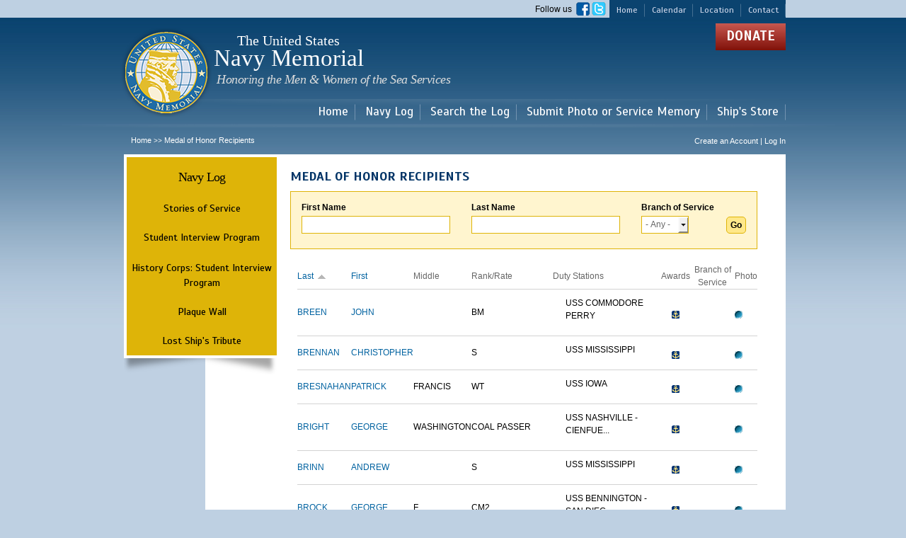

--- FILE ---
content_type: text/html; charset=utf-8
request_url: https://navylog.navymemorial.org/medal-of-honor-recipients?amp%252=&amp%253Bfield_soldier_service_branch_tid=650&amp%3B=&amp%3Bfield_soldier_service_branch_tid=All&amp%3Border=field_last_name&field_first_name_value=&field_last_name_value=&field_soldier_service_branch_tid=All&ord=&order=field_last_name&sort=asc&page=6
body_size: 8140
content:
<!DOCTYPE html PUBLIC "-//W3C//DTD HTML+RDFa 1.1//EN">
<html lang="en" dir="ltr" version="HTML+RDFa 1.1"
  xmlns:fb="http://www.facebook.com/2008/fbml"
  xmlns:content="http://purl.org/rss/1.0/modules/content/"
  xmlns:dc="http://purl.org/dc/terms/"
  xmlns:foaf="http://xmlns.com/foaf/0.1/"
  xmlns:og="http://ogp.me/ns#"
  xmlns:rdfs="http://www.w3.org/2000/01/rdf-schema#"
  xmlns:sioc="http://rdfs.org/sioc/ns#"
  xmlns:sioct="http://rdfs.org/sioc/types#"
  xmlns:skos="http://www.w3.org/2004/02/skos/core#"
  xmlns:xsd="http://www.w3.org/2001/XMLSchema#">
<head profile="http://www.w3.org/1999/xhtml/vocab">
  <meta http-equiv="Content-Type" content="text/html; charset=utf-8" />
<meta name="Generator" content="Drupal 7 (http://drupal.org)" />
<link rel="shortcut icon" href="https://navylog.navymemorial.org/sites/default/files/favicon_0.ico" type="image/vnd.microsoft.icon" />
  <title>Medal of Honor Recipients | The United States Navy Memorial</title>  
  <style type="text/css" media="all">
@import url("https://navylog.navymemorial.org/modules/system/system.base.css?t7qf1t");
@import url("https://navylog.navymemorial.org/modules/system/system.menus.css?t7qf1t");
@import url("https://navylog.navymemorial.org/modules/system/system.messages.css?t7qf1t");
@import url("https://navylog.navymemorial.org/modules/system/system.theme.css?t7qf1t");
</style>
<style type="text/css" media="all">
@import url("https://navylog.navymemorial.org/sites/all/libraries/chosen/chosen.css?t7qf1t");
@import url("https://navylog.navymemorial.org/sites/all/modules/contrib/chosen/css/chosen-drupal.css?t7qf1t");
</style>
<style type="text/css" media="all">
@import url("https://navylog.navymemorial.org/modules/field/theme/field.css?t7qf1t");
@import url("https://navylog.navymemorial.org/sites/all/modules/contrib/field_hidden/field_hidden.css?t7qf1t");
@import url("https://navylog.navymemorial.org/sites/all/modules/custom/logintoboggan/logintoboggan.css?t7qf1t");
@import url("https://navylog.navymemorial.org/modules/node/node.css?t7qf1t");
@import url("https://navylog.navymemorial.org/modules/search/search.css?t7qf1t");
@import url("https://navylog.navymemorial.org/modules/user/user.css?t7qf1t");
@import url("https://navylog.navymemorial.org/sites/all/modules/contrib/views/css/views.css?t7qf1t");
@import url("https://navylog.navymemorial.org/sites/all/modules/contrib/ckeditor/css/ckeditor.css?t7qf1t");
</style>
<style type="text/css" media="all">
@import url("https://navylog.navymemorial.org/sites/all/modules/contrib/colorbox/styles/default/colorbox_style.css?t7qf1t");
@import url("https://navylog.navymemorial.org/sites/all/modules/contrib/ctools/css/ctools.css?t7qf1t");
@import url("https://navylog.navymemorial.org/sites/all/modules/contrib/panels/css/panels.css?t7qf1t");
@import url("https://navylog.navymemorial.org/sites/all/modules/custom/navy_log_page_elements/navy_log_follow_us_block/css/navy_log_follow_us_block.css?t7qf1t");
@import url("https://navylog.navymemorial.org/sites/all/modules/custom/navy_log_page_elements/navy_log_donate_block/css/navy_log_donate_block.css?t7qf1t");
@import url("https://navylog.navymemorial.org/sites/all/modules/custom/navy_log_page_elements/navy_log_copyright_block/css/navy_log_copyright_block.css?t7qf1t");
@import url("https://navylog.navymemorial.org/sites/all/modules/custom/navy_log_page_elements/navy_log_hours_block/css/navy_log_hours_block.css?t7qf1t");
@import url("https://navylog.navymemorial.org/sites/all/libraries/superfish/css/superfish.css?t7qf1t");
@import url("https://navylog.navymemorial.org/sites/all/libraries/superfish/style/default.css?t7qf1t");
</style>
<style type="text/css" media="all">
@import url("https://navylog.navymemorial.org/sites/all/themes/contrib/omega/alpha/css/alpha-reset.css?t7qf1t");
@import url("https://navylog.navymemorial.org/sites/all/themes/contrib/omega/alpha/css/alpha-mobile.css?t7qf1t");
@import url("https://navylog.navymemorial.org/sites/all/themes/contrib/omega/alpha/css/alpha-alpha.css?t7qf1t");
@import url("https://navylog.navymemorial.org/sites/all/themes/contrib/omega/omega/css/formalize.css?t7qf1t");
@import url("https://navylog.navymemorial.org/sites/all/themes/contrib/omega/omega/css/omega-text.css?t7qf1t");
@import url("https://navylog.navymemorial.org/sites/all/themes/contrib/omega/omega/css/omega-branding.css?t7qf1t");
@import url("https://navylog.navymemorial.org/sites/all/themes/contrib/omega/omega/css/omega-menu.css?t7qf1t");
@import url("https://navylog.navymemorial.org/sites/all/themes/contrib/omega/omega/css/omega-forms.css?t7qf1t");
@import url("https://navylog.navymemorial.org/sites/all/themes/contrib/omega/omega/css/omega-visuals.css?t7qf1t");
</style>
<link type="text/css" rel="stylesheet" href="https://fonts.googleapis.com/css?family=EB+Garamond:regular|Scada:700,italic,regular&amp;subset=latin" media="all" />
<style type="text/css" media="all">
@import url("https://navylog.navymemorial.org/sites/all/themes/navymemorial/css/global.css?t7qf1t");
</style>
<style type="text/css" media="all">
@import url("https://navylog.navymemorial.org/sites/all/themes/navymemorial/css/navymemorial-alpha-default.css?t7qf1t");
@import url("https://navylog.navymemorial.org/sites/all/themes/navymemorial/css/navymemorial-alpha-default-normal.css?t7qf1t");
@import url("https://navylog.navymemorial.org/sites/all/themes/contrib/omega/alpha/css/grid/alpha_default/normal/alpha-default-normal-16.css?t7qf1t");
</style>
  <script type="text/javascript" src="https://navylog.navymemorial.org/sites/all/modules/contrib/jquery_update/replace/jquery/1.8/jquery.min.js?v=1.8.3"></script>
<script type="text/javascript" src="https://navylog.navymemorial.org/misc/jquery-extend-3.4.0.js?v=1.8.3"></script>
<script type="text/javascript" src="https://navylog.navymemorial.org/misc/jquery-html-prefilter-3.5.0-backport.js?v=1.8.3"></script>
<script type="text/javascript" src="https://navylog.navymemorial.org/misc/jquery.once.js?v=1.2"></script>
<script type="text/javascript" src="https://navylog.navymemorial.org/misc/drupal.js?t7qf1t"></script>
<script type="text/javascript" src="https://navylog.navymemorial.org/sites/all/modules/contrib/jquery_update/replace/ui/external/jquery.cookie.js?v=67fb34f6a866c40d0570"></script>
<script type="text/javascript" src="https://navylog.navymemorial.org/sites/all/modules/contrib/jquery_update/replace/misc/jquery.form.min.js?v=2.69"></script>
<script type="text/javascript" src="https://navylog.navymemorial.org/misc/form-single-submit.js?v=7.101"></script>
<script type="text/javascript" src="https://navylog.navymemorial.org/misc/ajax.js?v=7.101"></script>
<script type="text/javascript" src="https://navylog.navymemorial.org/sites/all/modules/contrib/jquery_update/js/jquery_update.js?v=0.0.1"></script>
<script type="text/javascript" src="https://navylog.navymemorial.org/sites/all/modules/contrib/entityreference/js/entityreference.js?t7qf1t"></script>
<script type="text/javascript" src="https://navylog.navymemorial.org/sites/all/libraries/colorbox/jquery.colorbox-min.js?t7qf1t"></script>
<script type="text/javascript" src="https://navylog.navymemorial.org/sites/all/modules/contrib/colorbox/js/colorbox.js?t7qf1t"></script>
<script type="text/javascript" src="https://navylog.navymemorial.org/sites/all/modules/contrib/colorbox/styles/default/colorbox_style.js?t7qf1t"></script>
<script type="text/javascript" src="https://navylog.navymemorial.org/sites/all/modules/custom/navy_log_page_elements/navy_log_follow_us_block/js/navy_log_follow_us_block.js?t7qf1t"></script>
<script type="text/javascript" src="https://navylog.navymemorial.org/sites/all/modules/custom/navy_log_page_elements/navy_log_donate_block/js/navy_log_donate_block.js?t7qf1t"></script>
<script type="text/javascript" src="https://navylog.navymemorial.org/sites/all/modules/custom/navy_log_page_elements/navy_log_copyright_block/js/navy_log_copyright_block.js?t7qf1t"></script>
<script type="text/javascript" src="https://navylog.navymemorial.org/sites/all/modules/custom/navy_log_page_elements/navy_log_hours_block/js/navy_log_hours_block.js?t7qf1t"></script>
<script type="text/javascript" src="https://navylog.navymemorial.org/sites/all/modules/contrib/views/js/base.js?t7qf1t"></script>
<script type="text/javascript" src="https://navylog.navymemorial.org/misc/progress.js?v=7.101"></script>
<script type="text/javascript" src="https://navylog.navymemorial.org/sites/all/modules/contrib/views/js/ajax_view.js?t7qf1t"></script>
<script type="text/javascript" src="https://navylog.navymemorial.org/sites/all/modules/contrib/chosen/chosen.js?v=1.1.0"></script>
<script type="text/javascript" src="https://navylog.navymemorial.org/sites/all/libraries/superfish/jquery.hoverIntent.minified.js?t7qf1t"></script>
<script type="text/javascript" src="https://navylog.navymemorial.org/sites/all/libraries/superfish/sfsmallscreen.js?t7qf1t"></script>
<script type="text/javascript" src="https://navylog.navymemorial.org/sites/all/libraries/superfish/supposition.js?t7qf1t"></script>
<script type="text/javascript" src="https://navylog.navymemorial.org/sites/all/libraries/superfish/superfish.js?t7qf1t"></script>
<script type="text/javascript" src="https://navylog.navymemorial.org/sites/all/libraries/superfish/supersubs.js?t7qf1t"></script>
<script type="text/javascript" src="https://navylog.navymemorial.org/sites/all/modules/contrib/superfish/superfish.js?t7qf1t"></script>
<script type="text/javascript" src="https://navylog.navymemorial.org/sites/all/themes/navymemorial/js/custom.js?t7qf1t"></script>
<script type="text/javascript" src="https://navylog.navymemorial.org/sites/all/themes/contrib/omega/omega/js/jquery.formalize.js?t7qf1t"></script>
<script type="text/javascript" src="https://navylog.navymemorial.org/sites/all/themes/contrib/omega/omega/js/omega-mediaqueries.js?t7qf1t"></script>
<script type="text/javascript" src="https://navylog.navymemorial.org/sites/all/libraries/chosen/chosen.jquery.min.js?v=1.1.0"></script>
<script type="text/javascript">
<!--//--><![CDATA[//><!--
jQuery.extend(Drupal.settings, {"basePath":"\/","pathPrefix":"","setHasJsCookie":0,"ajaxPageState":{"theme":"navymemorial","theme_token":"bJjc5HfKURU6ZJGElafInnaHV6xPFUid_82_eJpMeZk","jquery_version":"1.8","js":{"sites\/all\/modules\/contrib\/addthis\/addthis.js":1,"sites\/all\/modules\/contrib\/jquery_update\/replace\/jquery\/1.8\/jquery.min.js":1,"misc\/jquery-extend-3.4.0.js":1,"misc\/jquery-html-prefilter-3.5.0-backport.js":1,"misc\/jquery.once.js":1,"misc\/drupal.js":1,"sites\/all\/modules\/contrib\/jquery_update\/replace\/ui\/external\/jquery.cookie.js":1,"sites\/all\/modules\/contrib\/jquery_update\/replace\/misc\/jquery.form.min.js":1,"misc\/form-single-submit.js":1,"misc\/ajax.js":1,"sites\/all\/modules\/contrib\/jquery_update\/js\/jquery_update.js":1,"sites\/all\/modules\/contrib\/entityreference\/js\/entityreference.js":1,"sites\/all\/libraries\/colorbox\/jquery.colorbox-min.js":1,"sites\/all\/modules\/contrib\/colorbox\/js\/colorbox.js":1,"sites\/all\/modules\/contrib\/colorbox\/styles\/default\/colorbox_style.js":1,"sites\/all\/modules\/custom\/navy_log_page_elements\/navy_log_follow_us_block\/js\/navy_log_follow_us_block.js":1,"sites\/all\/modules\/custom\/navy_log_page_elements\/navy_log_donate_block\/js\/navy_log_donate_block.js":1,"sites\/all\/modules\/custom\/navy_log_page_elements\/navy_log_copyright_block\/js\/navy_log_copyright_block.js":1,"sites\/all\/modules\/custom\/navy_log_page_elements\/navy_log_hours_block\/js\/navy_log_hours_block.js":1,"sites\/all\/modules\/contrib\/views\/js\/base.js":1,"misc\/progress.js":1,"sites\/all\/modules\/contrib\/views\/js\/ajax_view.js":1,"sites\/all\/modules\/contrib\/chosen\/chosen.js":1,"sites\/all\/libraries\/superfish\/jquery.hoverIntent.minified.js":1,"sites\/all\/libraries\/superfish\/sfsmallscreen.js":1,"sites\/all\/libraries\/superfish\/supposition.js":1,"sites\/all\/libraries\/superfish\/superfish.js":1,"sites\/all\/libraries\/superfish\/supersubs.js":1,"sites\/all\/modules\/contrib\/superfish\/superfish.js":1,"sites\/all\/themes\/navymemorial\/js\/custom.js":1,"sites\/all\/themes\/contrib\/omega\/omega\/js\/jquery.formalize.js":1,"sites\/all\/themes\/contrib\/omega\/omega\/js\/omega-mediaqueries.js":1,"sites\/all\/libraries\/chosen\/chosen.jquery.min.js":1},"css":{"modules\/system\/system.base.css":1,"modules\/system\/system.menus.css":1,"modules\/system\/system.messages.css":1,"modules\/system\/system.theme.css":1,"sites\/all\/libraries\/chosen\/chosen.css":1,"sites\/all\/modules\/contrib\/chosen\/css\/chosen-drupal.css":1,"modules\/field\/theme\/field.css":1,"sites\/all\/modules\/contrib\/field_hidden\/field_hidden.css":1,"sites\/all\/modules\/custom\/logintoboggan\/logintoboggan.css":1,"modules\/node\/node.css":1,"modules\/search\/search.css":1,"modules\/user\/user.css":1,"sites\/all\/modules\/contrib\/views\/css\/views.css":1,"sites\/all\/modules\/contrib\/ckeditor\/css\/ckeditor.css":1,"sites\/all\/modules\/contrib\/colorbox\/styles\/default\/colorbox_style.css":1,"sites\/all\/modules\/contrib\/ctools\/css\/ctools.css":1,"sites\/all\/modules\/contrib\/panels\/css\/panels.css":1,"sites\/all\/modules\/custom\/navy_log_page_elements\/navy_log_follow_us_block\/css\/navy_log_follow_us_block.css":1,"sites\/all\/modules\/custom\/navy_log_page_elements\/navy_log_donate_block\/css\/navy_log_donate_block.css":1,"sites\/all\/modules\/custom\/navy_log_page_elements\/navy_log_copyright_block\/css\/navy_log_copyright_block.css":1,"sites\/all\/modules\/custom\/navy_log_page_elements\/navy_log_hours_block\/css\/navy_log_hours_block.css":1,"sites\/all\/libraries\/superfish\/css\/superfish.css":1,"sites\/all\/libraries\/superfish\/style\/default.css":1,"sites\/all\/themes\/contrib\/omega\/alpha\/css\/alpha-reset.css":1,"sites\/all\/themes\/contrib\/omega\/alpha\/css\/alpha-mobile.css":1,"sites\/all\/themes\/contrib\/omega\/alpha\/css\/alpha-alpha.css":1,"sites\/all\/themes\/contrib\/omega\/omega\/css\/formalize.css":1,"sites\/all\/themes\/contrib\/omega\/omega\/css\/omega-text.css":1,"sites\/all\/themes\/contrib\/omega\/omega\/css\/omega-branding.css":1,"sites\/all\/themes\/contrib\/omega\/omega\/css\/omega-menu.css":1,"sites\/all\/themes\/contrib\/omega\/omega\/css\/omega-forms.css":1,"sites\/all\/themes\/contrib\/omega\/omega\/css\/omega-visuals.css":1,"https:\/\/fonts.googleapis.com\/css?family=EB+Garamond:regular|Scada:700,italic,regular\u0026subset=latin":1,"sites\/all\/themes\/navymemorial\/css\/global.css":1,"normal::sites\/all\/themes\/navymemorial\/css\/navymemorial-alpha-default.css":1,"normal::sites\/all\/themes\/navymemorial\/css\/navymemorial-alpha-default-normal.css":1,"sites\/all\/themes\/contrib\/omega\/alpha\/css\/grid\/alpha_default\/normal\/alpha-default-normal-16.css":1}},"colorbox":{"opacity":"0.85","current":"{current} of {total}","previous":"\u00ab Prev","next":"Next \u00bb","close":"Close","maxWidth":"98%","maxHeight":"98%","fixed":true,"mobiledetect":true,"mobiledevicewidth":"480px"},"jcarousel":{"ajaxPath":"\/jcarousel\/ajax\/views"},"chosen":{"selector":"select#edit-field-rank-und","minimum_single":20,"minimum_multiple":20,"minimum_width":125,"options":{"disable_search":false,"disable_search_threshold":0,"search_contains":false,"placeholder_text_multiple":"Choose some options","placeholder_text_single":"Choose an option","no_results_text":"No results match","inherit_select_classes":true}},"urlIsAjaxTrusted":{"\/medal-of-honor-recipients":true,"\/views\/ajax":true},"views":{"ajax_path":"\/views\/ajax","ajaxViews":{"views_dom_id:e6aaa5a1749c6d7ee78473a2ad632f6b":{"view_name":"medal_of_honor","view_display_id":"page","view_args":"","view_path":"medal-of-honor-recipients","view_base_path":"medal-of-honor-recipients","view_dom_id":"e6aaa5a1749c6d7ee78473a2ad632f6b","pager_element":0}}},"better_exposed_filters":{"views":{"medal_of_honor":{"displays":{"page":{"filters":{"field_first_name_value":{"required":false},"field_last_name_value":{"required":false},"field_soldier_service_branch_tid":{"required":false}}}}}}},"superfish":{"1":{"id":"1","sf":{"animation":{"opacity":"show","height":"show"},"speed":"\u0027fast\u0027","autoArrows":true,"dropShadows":true,"disableHI":false},"plugins":{"smallscreen":{"mode":"window_width","addSelected":false,"menuClasses":false,"hyperlinkClasses":false,"title":"Main menu"},"supposition":true,"bgiframe":false,"supersubs":{"minWidth":"12","maxWidth":"27","extraWidth":1}}}},"omega":{"layouts":{"primary":"normal","order":["narrow","normal","wide"],"queries":{"narrow":"all and (min-width: 740px) and (min-device-width: 740px), (max-device-width: 800px) and (min-width: 740px) and (orientation:landscape)","normal":"all and (min-width: 980px) and (min-device-width: 980px), all and (max-device-width: 1024px) and (min-width: 1024px) and (orientation:landscape)","wide":"all and (min-width: 1220px)"}}}});
//--><!]]>
</script>
  <!--[if lt IE 9]><script src="http://html5shiv.googlecode.com/svn/trunk/html5.js"></script><![endif]-->
</head>
<body class="html not-front not-logged-in page-medal-of-honor-recipients context-medal-of-honor-recipients one-sidebar sidebar-first">
  <div id="skip-link">
    <a href="#main-content" class="element-invisible element-focusable">Skip to main content</a>
  </div>
    <div class="page clearfix" id="page">
      <header id="section-header" class="section section-header">
  <div id="zone-user-wrapper" class="zone-wrapper zone-user-wrapper clearfix">  
  <div id="zone-user" class="zone zone-user clearfix container-16">
    <div class="grid-16 region region-user-first" id="region-user-first">
  <div class="region-inner region-user-first-inner">
    <section class="block block-menu block-menu-header-menu block-menu-menu-header-menu odd" id="block-menu-menu-header-menu">
  <div class="block-inner clearfix">
              <h2 class="block-title">menu-header-menu</h2>
            
    <div class="content clearfix">
      <ul class="menu"><li class="first leaf external-link"><a href="https://www.navymemorial.org/" title="" target="_blank">Home</a></li>
<li class="leaf external-link"><a href="https://www.navymemorial.org/new-events/" title="" target="_blank">Calendar</a></li>
<li class="leaf external-link"><a href="https://www.navymemorial.org/contact/" title="" target="_blank">Location</a></li>
<li class="last leaf external-link"><a href="https://www.navymemorial.org/contact/" title="" target="_blank">Contact</a></li>
</ul>    </div>
  </div>
</section><section class="block block-navy-log-follow-us-block block-navy-log-follow-us-block block-navy-log-follow-us-block-navy-log-follow-us-block even" id="block-navy-log-follow-us-block-navy-log-follow-us-block">
  <div class="block-inner clearfix">
              <h2 class="block-title">Follow Us</h2>
            
    <div class="content clearfix">
      <div class="chapter-profile-container">
<div>Follow us &nbsp;<a href="https://www.facebook.com/pages/US-Navy-Memorial/280730521942390" target="new"><img height="19" width="19" src="/sites/all/themes/navymemorial/images/facebook-logo.png" /></a>&nbsp;<a href="https://twitter.com/NavyMemorial" target="new"><img height="19" width="20" src="/sites/all/themes/navymemorial/images/twitter-logo.png" /></a></div>
</div>
    </div>
  </div>
</section>  </div>
</div>  </div>
</div><div id="zone-branding-wrapper" class="zone-wrapper zone-branding-wrapper clearfix">  
  <div id="zone-branding" class="zone zone-branding clearfix container-16">
    <div class="grid-12 region region-branding" id="region-branding">
  <div class="region-inner region-branding-inner">
        <div class="branding-data clearfix">
            <div class="logo-img">
          <a href="http://www.navymemorial.org" rel="home" title="The United States Navy Memorial" class="active">
              <img src="/sites/all/themes/navymemorial/logo.png" alt="The United States Navy Memorial" id="logo" />
          </a>
      </div>
                        <hgroup class="site-name-slogan">        
                                <h2 class="site-name"><a href="/" title="Home">The United States Navy Memorial</a></h2>
                                        <h6 class="site-slogan">Navy Memorial <span class="last-line">Honoring the Men &amp; Women of the Sea Services</span></h6>
              </hgroup>
          </div>
          </div>
</div><div class="grid-8 region region-user-second" id="region-user-second">
  <div class="region-inner region-user-second-inner">
    <section class="block block-navy-log-donate-block block-navy-log-donate-block block-navy-log-donate-block-navy-log-donate-block odd" id="block-navy-log-donate-block-navy-log-donate-block">
  <div class="block-inner clearfix">
              <h2 class="block-title">Donate</h2>
            
    <div class="content clearfix">
      <p><a href="https://www.navymemorial.org/general-donation">Donate</a></p>    </div>
  </div>
</section>  </div>
</div>  </div>
</div><div id="zone-menu-wrapper" class="zone-wrapper zone-menu-wrapper clearfix">  
  <div id="zone-menu" class="zone zone-menu clearfix container-16">
    <div class="grid-16 region region-menu" id="region-menu">
  <div class="region-inner region-menu-inner">
        <section class="block block-superfish block-1 block-superfish-1 odd" id="block-superfish-1">
  <div class="block-inner clearfix">
              <h2 class="block-title">Main menu</h2>
            
    <div class="content clearfix">
      <ul id="superfish-1" class="menu sf-menu sf-main-menu sf-horizontal sf-style-default sf-total-items-5 sf-parent-items-3 sf-single-items-2"><li id="menu-11301-1" class="first odd sf-item-1 sf-depth-1 sf-total-children-4 sf-parent-children-0 sf-single-children-4 menuparent"><a href="https://www.navymemorial.org/" title="" class="sf-depth-1 menuparent">Home</a><ul><li id="menu-11321-1" class="first odd sf-item-1 sf-depth-2 sf-no-children"><a href="https://www.navymemorial.org/visitors-center/" title="" class="sf-depth-2">Visitor Center</a></li><li id="menu-11326-1" class="middle even sf-item-2 sf-depth-2 sf-no-children"><a href="https://www.navymemorial.org/new-events/" title="" class="sf-depth-2">Events</a></li><li id="menu-11331-1" class="middle odd sf-item-3 sf-depth-2 sf-no-children"><a href="https://www.navymemorial.org/the-american-sailor-exhibit/" title="" class="sf-depth-2">Exhibits</a></li><li id="menu-11336-1" class="last even sf-item-4 sf-depth-2 sf-no-children"><a href="https://www.navymemorial.org/zumwalt-exhibit/" title="" class="sf-depth-2">Programs</a></li></ul></li><li id="menu-3911-1" class="middle even sf-item-2 sf-depth-1 sf-total-children-4 sf-parent-children-1 sf-single-children-3 menuparent"><a href="https://www.navymemorial.org/navy-log" title="" class="sf-depth-1 menuparent">Navy Log</a><ul><li id="menu-4046-1" class="first odd sf-item-1 sf-depth-2 sf-no-children"><a href="/stories-of-service" title="" class="sf-depth-2">Stories of Service</a></li><li id="menu-4066-1" class="middle even sf-item-2 sf-depth-2 sf-total-children-1 sf-parent-children-0 sf-single-children-1 menuparent"><a href="/student-interview-program" title="" class="sf-depth-2 menuparent">Student Interview Program</a><ul><li id="menu-6536-1" class="firstandlast odd sf-item-1 sf-depth-3 sf-no-children"><a href="/content/history-corps-student-interview-program" class="sf-depth-3">History Corps: Student Interview Program</a></li></ul></li><li id="menu-4041-1" class="middle odd sf-item-3 sf-depth-2 sf-no-children"><a href="/plaque-wall" title="" class="sf-depth-2">Plaque Wall</a></li><li id="menu-4051-1" class="last even sf-item-4 sf-depth-2 sf-no-children"><a href="/ship-tribute" title="" class="sf-depth-2">Lost Ship&#039;s Tribute</a></li></ul></li><li id="menu-4011-1" class="active-trail middle odd sf-item-3 sf-depth-1 sf-total-children-1 sf-parent-children-0 sf-single-children-1 menuparent"><a href="/search-navy-log" title="" class="sf-depth-1 menuparent">Search the Log</a><ul><li id="menu-4036-1" class="active-trail firstandlast odd sf-item-1 sf-depth-2 sf-no-children"><a href="/medal-of-honor-recipients" title="" class="sf-depth-2 active">Medal of Honor Recipients</a></li></ul></li><li id="menu-6571-1" class="middle even sf-item-4 sf-depth-1 sf-no-children"><a href="/content/mail-photo" title="" class="sf-depth-1">Submit Photo or Service Memory</a></li><li id="menu-11306-1" class="last odd sf-item-5 sf-depth-1 sf-no-children"><a href="https://shipsstore.navymemorial.org/" title="" class="sf-depth-1">Ship&#039;s Store</a></li></ul>    </div>
  </div>
</section>  </div>
</div>
  </div>
</div><div id="zone-preface-wrapper" class="zone-wrapper zone-preface-wrapper clearfix">  
  <div id="zone-preface" class="zone zone-preface clearfix container-16">
    <div class="grid-11 region region-preface-first" id="region-preface-first">
  <div class="region-inner region-preface-first-inner">
    <div class="block block-easy-breadcrumb block-easy-breadcrumb block-easy-breadcrumb-easy-breadcrumb odd block-without-title" id="block-easy-breadcrumb-easy-breadcrumb">
  <div class="block-inner clearfix">
                
    <div class="content clearfix">
      <div class="easy-breadcrumb"><a href="/" class="easy-breadcrumb_segment easy-breadcrumb_segment-front">Home</a><span class="easy-breadcrumb_segment-separator"> &gt;&gt; </span><span class="easy-breadcrumb_segment easy-breadcrumb_segment-title">Medal of Honor Recipients</span></div>    </div>
  </div>
</div>  </div>
</div><div class="grid-5 region region-preface-second" id="region-preface-second">
  <div class="region-inner region-preface-second-inner">
    <div class="block block-addthis block-addthis-block block-addthis-addthis-block odd block-without-title" id="block-addthis-addthis-block">
  <div class="block-inner clearfix">
                
    <div class="content clearfix">
          </div>
  </div>
</div><div class="block block-menu-block block-1 block-menu-block-1 even block-without-title" id="block-menu-block-1">
  <div class="block-inner clearfix">
                
    <div class="content clearfix">
      <div class="menu-block-wrapper menu-block-1 menu-name-user-menu parent-mlid-0 menu-level-1">
  <ul class="menu"><li class="first last leaf menu-mlid-14"><a href="/user/login" title="">Create an Account   |   Log In</a></li>
</ul></div>
    </div>
  </div>
</div>  </div>
</div>  </div>
</div></header>    
      <section id="section-content" class="section section-content">
  <div id="zone-content-wrapper" class="zone-wrapper zone-content-wrapper clearfix">  
  <div id="zone-content" class="zone zone-content clearfix container-16">       
        <aside class="grid-4 region region-sidebar-first" id="region-sidebar-first">
  <div class="region-inner region-sidebar-first-inner">
    <section class="block block-menu-block block-navy-log-sidebar-navylogmenu block-menu-block-navy-log-sidebar-navylogmenu odd" id="block-menu-block-navy-log-sidebar-navylogmenu">
  <div class="block-inner clearfix">
              <h2 class="block-title"><a href="https://www.navymemorial.org/navy-log" title="">Navy Log</a></h2>
            
    <div class="content clearfix">
      <div class="menu-block-wrapper menu-block-navy_log_sidebar_navylogmenu menu-name-main-menu parent-mlid-3911 menu-level-1">
  <ul class="menu"><li class="first leaf menu-mlid-4046"><a href="/stories-of-service" title="">Stories of Service</a></li>
<li class="expanded menu-mlid-4066"><a href="/student-interview-program" title="" class="sf-depth-2 menuparent">Student Interview Program</a><ul class="menu"><li class="first last leaf menu-mlid-6536"><a href="/content/history-corps-student-interview-program" class="sf-depth-3">History Corps: Student Interview Program</a></li>
</ul></li>
<li class="leaf menu-mlid-4041"><a href="/plaque-wall" title="">Plaque Wall</a></li>
<li class="last leaf menu-mlid-4051"><a href="/ship-tribute" title="">Lost Ship&#039;s Tribute</a></li>
</ul></div>
    </div>
  </div>
</section>  </div>
</aside><div class="grid-12 region region-content" id="region-content">
  <div class="region-inner region-content-inner">
    <a id="main-content"></a>
                <h1 class="title" id="page-title">Medal of Honor Recipients</h1>
                        <div class="block block-system block-main block-system-main odd block-without-title" id="block-system-main">
  <div class="block-inner clearfix">
                
    <div class="content clearfix">
      <div class="view view-medal-of-honor view-id-medal_of_honor view-display-id-page view-dom-id-e6aaa5a1749c6d7ee78473a2ad632f6b">
        
      <div class="view-filters">
      <form action="/medal-of-honor-recipients" method="get" id="views-exposed-form-medal-of-honor-page" accept-charset="UTF-8"><div><div class="views-exposed-form">
  <div class="views-exposed-widgets clearfix">
          <div id="edit-field-first-name-value-wrapper" class="views-exposed-widget views-widget-filter-field_first_name_value">
                  <label for="edit-field-first-name-value">
            First Name          </label>
                        <div class="views-widget">
          <div class="form-item form-type-textfield form-item-field-first-name-value">
 <input type="text" id="edit-field-first-name-value" name="field_first_name_value" value="" size="30" maxlength="128" class="form-text" />
</div>
        </div>
              </div>
          <div id="edit-field-last-name-value-wrapper" class="views-exposed-widget views-widget-filter-field_last_name_value">
                  <label for="edit-field-last-name-value">
            Last Name          </label>
                        <div class="views-widget">
          <div class="form-item form-type-textfield form-item-field-last-name-value">
 <input type="text" id="edit-field-last-name-value" name="field_last_name_value" value="" size="30" maxlength="128" class="form-text" />
</div>
        </div>
              </div>
          <div id="edit-field-soldier-service-branch-tid-wrapper" class="views-exposed-widget views-widget-filter-field_soldier_service_branch_tid">
                  <label for="edit-field-soldier-service-branch-tid">
            Branch of Service          </label>
                        <div class="views-widget">
          <div class="form-item form-type-select form-item-field-soldier-service-branch-tid">
 <select id="edit-field-soldier-service-branch-tid" name="field_soldier_service_branch_tid" class="form-select"><option value="All" selected="selected">- Any -</option><option value="1">ANG</option><option value="2">ARNG</option><option value="3">AUS</option><option value="124196">CSN</option><option value="5">NOAA</option><option value="6">USA</option><option value="7">USAAC</option><option value="8">USAAF</option><option value="18126">USAF</option><option value="9">USAFR</option><option value="10">USANG</option><option value="11">USAR</option><option value="12">USCG</option><option value="13">USCGR</option><option value="14">USMC</option><option value="15">USMCR</option><option value="16">USMM</option><option value="18">USN</option><option value="19">USNR</option><option value="20">USPHS</option></select>
</div>
        </div>
              </div>
                    <div class="views-exposed-widget views-submit-button">
      <input type="submit" id="edit-submit-medal-of-honor" value="Go" class="form-submit" />    </div>
      </div>
</div>
</div></form>    </div>
  
  
      <div class="view-content">
      <table  class="views-table cols-8" class="views-table cols-8">
         <thead>
      <tr>
                  <th  class="views-field views-field-field-last-name active views-align-left" scope="col">
            <a href="/medal-of-honor-recipients?amp%253Border=778&amp;field_soldier_service_branch_tid=All&amp;page=6&amp;order=field_last_name&amp;sort=desc" title="sort by Last" class="active">Last<img typeof="foaf:Image" src="https://navylog.navymemorial.org/misc/arrow-desc.png" width="13" height="13" alt="sort descending" title="sort descending" /></a>          </th>
                  <th  class="views-field views-field-field-first-name views-align-left" scope="col">
            <a href="/medal-of-honor-recipients?amp%253Border=778&amp;field_soldier_service_branch_tid=All&amp;page=6&amp;order=field_first_name&amp;sort=asc" title="sort by First" class="active">First</a>          </th>
                  <th  class="views-field views-field-field-middle-name-1 views-align-left" scope="col">
            Middle          </th>
                  <th  class="views-field views-field-field-rank views-align-left" scope="col">
            Rank/Rate          </th>
                  <th  class=" views-align-left" scope="col">
            Duty Stations          </th>
                  <th  class="views-field views-field-field-service-awards-optional views-align-center" scope="col">
            Awards          </th>
                  <th  class="views-field views-field-field-service-memory views-align-center" scope="col">
            Branch of Service          </th>
                  <th  class=" views-align-center" scope="col">
            Photo          </th>
              </tr>
    </thead>
    <tbody>
          <tr >
                  <td  class="views-field views-field-field-last-name active views-align-left">
            <a href="/breen-john-4">BREEN</a>          </td>
                  <td  class="views-field views-field-field-first-name views-align-left">
            <a href="/breen-john-4">JOHN</a>          </td>
                  <td  class="views-field views-field-field-middle-name-1 views-align-left">
                      </td>
                  <td  class="views-field views-field-field-rank views-align-left">
            BM          </td>
                  <td >
            <div class="item-list"><ul><li class="first last">USS COMMODORE PERRY</li></ul></div>          </td>
                  <td  class="views-field views-field-field-service-awards-optional views-align-center">
            <img src="/sites/default/files/default_images/anchor_icon.gif"  alt="This log has service awards" title="This log has a service awards" />          </td>
                  <td  class="views-field views-field-field-service-memory views-align-center">
                      </td>
                  <td >
            <img src="/sites/default/files/default_images/picture_icon.gif" alt="This log has a picture" title="This log has a picture" />          </td>
              </tr>
          <tr >
                  <td  class="views-field views-field-field-last-name active views-align-left">
            <a href="/brennan-christopher-1">BRENNAN</a>          </td>
                  <td  class="views-field views-field-field-first-name views-align-left">
            <a href="/brennan-christopher-1">CHRISTOPHER</a>          </td>
                  <td  class="views-field views-field-field-middle-name-1 views-align-left">
                      </td>
                  <td  class="views-field views-field-field-rank views-align-left">
            S          </td>
                  <td >
            <div class="item-list"><ul><li class="first last">USS MISSISSIPPI</li></ul></div>          </td>
                  <td  class="views-field views-field-field-service-awards-optional views-align-center">
            <img src="/sites/default/files/default_images/anchor_icon.gif"  alt="This log has service awards" title="This log has a service awards" />          </td>
                  <td  class="views-field views-field-field-service-memory views-align-center">
                      </td>
                  <td >
            <img src="/sites/default/files/default_images/picture_icon.gif" alt="This log has a picture" title="This log has a picture" />          </td>
              </tr>
          <tr >
                  <td  class="views-field views-field-field-last-name active views-align-left">
            <a href="/bresnahan-patrick">BRESNAHAN</a>          </td>
                  <td  class="views-field views-field-field-first-name views-align-left">
            <a href="/bresnahan-patrick">PATRICK</a>          </td>
                  <td  class="views-field views-field-field-middle-name-1 views-align-left">
            FRANCIS          </td>
                  <td  class="views-field views-field-field-rank views-align-left">
            WT          </td>
                  <td >
            <div class="item-list"><ul><li class="first last">USS IOWA</li></ul></div>          </td>
                  <td  class="views-field views-field-field-service-awards-optional views-align-center">
            <img src="/sites/default/files/default_images/anchor_icon.gif"  alt="This log has service awards" title="This log has a service awards" />          </td>
                  <td  class="views-field views-field-field-service-memory views-align-center">
                      </td>
                  <td >
            <img src="/sites/default/files/default_images/picture_icon.gif" alt="This log has a picture" title="This log has a picture" />          </td>
              </tr>
          <tr >
                  <td  class="views-field views-field-field-last-name active views-align-left">
            <a href="/bright-george-0">BRIGHT</a>          </td>
                  <td  class="views-field views-field-field-first-name views-align-left">
            <a href="/bright-george-0">GEORGE</a>          </td>
                  <td  class="views-field views-field-field-middle-name-1 views-align-left">
            WASHINGTON          </td>
                  <td  class="views-field views-field-field-rank views-align-left">
            COAL PASSER          </td>
                  <td >
            <div class="item-list"><ul><li class="first last">USS NASHVILLE  -  CIENFUE...</li></ul></div>          </td>
                  <td  class="views-field views-field-field-service-awards-optional views-align-center">
            <img src="/sites/default/files/default_images/anchor_icon.gif"  alt="This log has service awards" title="This log has a service awards" />          </td>
                  <td  class="views-field views-field-field-service-memory views-align-center">
                      </td>
                  <td >
            <img src="/sites/default/files/default_images/picture_icon.gif" alt="This log has a picture" title="This log has a picture" />          </td>
              </tr>
          <tr >
                  <td  class="views-field views-field-field-last-name active views-align-left">
            <a href="/brinn-andrew">BRINN</a>          </td>
                  <td  class="views-field views-field-field-first-name views-align-left">
            <a href="/brinn-andrew">ANDREW</a>          </td>
                  <td  class="views-field views-field-field-middle-name-1 views-align-left">
                      </td>
                  <td  class="views-field views-field-field-rank views-align-left">
            S          </td>
                  <td >
            <div class="item-list"><ul><li class="first last">USS MISSISSIPPI</li></ul></div>          </td>
                  <td  class="views-field views-field-field-service-awards-optional views-align-center">
            <img src="/sites/default/files/default_images/anchor_icon.gif"  alt="This log has service awards" title="This log has a service awards" />          </td>
                  <td  class="views-field views-field-field-service-memory views-align-center">
                      </td>
                  <td >
            <img src="/sites/default/files/default_images/picture_icon.gif" alt="This log has a picture" title="This log has a picture" />          </td>
              </tr>
          <tr >
                  <td  class="views-field views-field-field-last-name active views-align-left">
            <a href="/brock-george">BROCK</a>          </td>
                  <td  class="views-field views-field-field-first-name views-align-left">
            <a href="/brock-george">GEORGE</a>          </td>
                  <td  class="views-field views-field-field-middle-name-1 views-align-left">
            F.          </td>
                  <td  class="views-field views-field-field-rank views-align-left">
            CM2          </td>
                  <td >
            <div class="item-list"><ul><li class="first last">USS BENNINGTON - SAN DIEG...</li></ul></div>          </td>
                  <td  class="views-field views-field-field-service-awards-optional views-align-center">
            <img src="/sites/default/files/default_images/anchor_icon.gif"  alt="This log has service awards" title="This log has a service awards" />          </td>
                  <td  class="views-field views-field-field-service-memory views-align-center">
                      </td>
                  <td >
            <img src="/sites/default/files/default_images/picture_icon.gif" alt="This log has a picture" title="This log has a picture" />          </td>
              </tr>
          <tr >
                  <td  class="views-field views-field-field-last-name active views-align-left">
            <a href="/brown-wilson-1">BROWN</a>          </td>
                  <td  class="views-field views-field-field-first-name views-align-left">
            <a href="/brown-wilson-1">WILSON</a>          </td>
                  <td  class="views-field views-field-field-middle-name-1 views-align-left">
                      </td>
                  <td  class="views-field views-field-field-rank views-align-left">
            LDS          </td>
                  <td >
            <div class="item-list"><ul><li class="first last">USS HARTFORD</li></ul></div>          </td>
                  <td  class="views-field views-field-field-service-awards-optional views-align-center">
            <img src="/sites/default/files/default_images/anchor_icon.gif"  alt="This log has service awards" title="This log has a service awards" />          </td>
                  <td  class="views-field views-field-field-service-memory views-align-center">
                      </td>
                  <td >
            <img src="/sites/default/files/default_images/picture_icon.gif" alt="This log has a picture" title="This log has a picture" />          </td>
              </tr>
          <tr >
                  <td  class="views-field views-field-field-last-name active views-align-left">
            <a href="/brown-charles-49">BROWN</a>          </td>
                  <td  class="views-field views-field-field-first-name views-align-left">
            <a href="/brown-charles-49">CHARLES</a>          </td>
                  <td  class="views-field views-field-field-middle-name-1 views-align-left">
                      </td>
                  <td  class="views-field views-field-field-rank views-align-left">
            CPL          </td>
                  <td >
            <div class="item-list"><ul><li class="first last">USS COLORADO  -  KOREAN F...</li></ul></div>          </td>
                  <td  class="views-field views-field-field-service-awards-optional views-align-center">
            <img src="/sites/default/files/default_images/anchor_icon.gif"  alt="This log has service awards" title="This log has a service awards" />          </td>
                  <td  class="views-field views-field-field-service-memory views-align-center">
                      </td>
                  <td >
            <img src="/sites/default/files/default_images/picture_icon.gif" alt="This log has a picture" title="This log has a picture" />          </td>
              </tr>
          <tr >
                  <td  class="views-field views-field-field-last-name active views-align-left">
            <a href="/brown-james-107">BROWN</a>          </td>
                  <td  class="views-field views-field-field-first-name views-align-left">
            <a href="/brown-james-107">JAMES</a>          </td>
                  <td  class="views-field views-field-field-middle-name-1 views-align-left">
                      </td>
                  <td  class="views-field views-field-field-rank views-align-left">
            QM          </td>
                  <td >
            <div class="item-list"><ul><li class="first last">USS ALBATROSS</li></ul></div>          </td>
                  <td  class="views-field views-field-field-service-awards-optional views-align-center">
            <img src="/sites/default/files/default_images/anchor_icon.gif"  alt="This log has service awards" title="This log has a service awards" />          </td>
                  <td  class="views-field views-field-field-service-memory views-align-center">
                      </td>
                  <td >
            <img src="/sites/default/files/default_images/picture_icon.gif" alt="This log has a picture" title="This log has a picture" />          </td>
              </tr>
          <tr >
                  <td  class="views-field views-field-field-last-name active views-align-left">
            <a href="/brown-john-73">BROWN</a>          </td>
                  <td  class="views-field views-field-field-first-name views-align-left">
            <a href="/brown-john-73">JOHN</a>          </td>
                  <td  class="views-field views-field-field-middle-name-1 views-align-left">
                      </td>
                  <td  class="views-field views-field-field-rank views-align-left">
            CAPT/FORECASTLE          </td>
                  <td >
            <div class="item-list"><ul><li class="first last">USS BROOKLYN</li></ul></div>          </td>
                  <td  class="views-field views-field-field-service-awards-optional views-align-center">
            <img src="/sites/default/files/default_images/anchor_icon.gif"  alt="This log has service awards" title="This log has a service awards" />          </td>
                  <td  class="views-field views-field-field-service-memory views-align-center">
                      </td>
                  <td >
            <img src="/sites/default/files/default_images/picture_icon.gif" alt="This log has a picture" title="This log has a picture" />          </td>
              </tr>
          <tr >
                  <td  class="views-field views-field-field-last-name active views-align-left">
            <a href="/brown-robert-97">BROWN</a>          </td>
                  <td  class="views-field views-field-field-first-name views-align-left">
            <a href="/brown-robert-97">ROBERT</a>          </td>
                  <td  class="views-field views-field-field-middle-name-1 views-align-left">
                      </td>
                  <td  class="views-field views-field-field-rank views-align-left">
            CAPT OF THE TOP          </td>
                  <td >
            <div class="item-list"><ul><li class="first last">USS RICHMOND</li></ul></div>          </td>
                  <td  class="views-field views-field-field-service-awards-optional views-align-center">
            <img src="/sites/default/files/default_images/anchor_icon.gif"  alt="This log has service awards" title="This log has a service awards" />          </td>
                  <td  class="views-field views-field-field-service-memory views-align-center">
                      </td>
                  <td >
            <img src="/sites/default/files/default_images/picture_icon.gif" alt="This log has a picture" title="This log has a picture" />          </td>
              </tr>
          <tr >
                  <td  class="views-field views-field-field-last-name active views-align-left">
            <a href="/brown-william-90">BROWN</a>          </td>
                  <td  class="views-field views-field-field-first-name views-align-left">
            <a href="/brown-william-90">WILLIAM</a>          </td>
                  <td  class="views-field views-field-field-middle-name-1 views-align-left">
            H.          </td>
                  <td  class="views-field views-field-field-rank views-align-left">
            LDS          </td>
                  <td >
            <div class="item-list"><ul><li class="first">USS BROOKLYN (1858)</li><li class="last">USS POTOMAC (1822)</li></ul></div>          </td>
                  <td  class="views-field views-field-field-service-awards-optional views-align-center">
            <img src="/sites/default/files/default_images/anchor_icon.gif"  alt="This log has service awards" title="This log has a service awards" />          </td>
                  <td  class="views-field views-field-field-service-memory views-align-center">
                      </td>
                  <td >
            <img src="/sites/default/files/default_images/picture_icon.gif" alt="This log has a picture" title="This log has a picture" />          </td>
              </tr>
          <tr >
                  <td  class="views-field views-field-field-last-name active views-align-left">
            <a href="/brown-john-72">BROWN</a>          </td>
                  <td  class="views-field views-field-field-first-name views-align-left">
            <a href="/brown-john-72">JOHN</a>          </td>
                  <td  class="views-field views-field-field-middle-name-1 views-align-left">
                      </td>
                  <td  class="views-field views-field-field-rank views-align-left">
            CAPT / AFTGUARD          </td>
                  <td >
            <div class="item-list"><ul><li class="first last">USS WINOOSKI</li></ul></div>          </td>
                  <td  class="views-field views-field-field-service-awards-optional views-align-center">
            <img src="/sites/default/files/default_images/anchor_icon.gif"  alt="This log has service awards" title="This log has a service awards" />          </td>
                  <td  class="views-field views-field-field-service-memory views-align-center">
                      </td>
                  <td >
            <img src="/sites/default/files/default_images/picture_icon.gif" alt="This log has a picture" title="This log has a picture" />          </td>
              </tr>
          <tr >
                  <td  class="views-field views-field-field-last-name active views-align-left">
            <a href="/brownell-william-1">BROWNELL</a>          </td>
                  <td  class="views-field views-field-field-first-name views-align-left">
            <a href="/brownell-william-1">WILLIAM</a>          </td>
                  <td  class="views-field views-field-field-middle-name-1 views-align-left">
            P.          </td>
                  <td  class="views-field views-field-field-rank views-align-left">
            COX          </td>
                  <td >
            <div class="item-list"><ul><li class="first last">USS BENTON</li></ul></div>          </td>
                  <td  class="views-field views-field-field-service-awards-optional views-align-center">
            <img src="/sites/default/files/default_images/anchor_icon.gif"  alt="This log has service awards" title="This log has a service awards" />          </td>
                  <td  class="views-field views-field-field-service-memory views-align-center">
                      </td>
                  <td >
            <img src="/sites/default/files/default_images/picture_icon.gif" alt="This log has a picture" title="This log has a picture" />          </td>
              </tr>
          <tr >
                  <td  class="views-field views-field-field-last-name active views-align-left">
            <a href="/bruce-daniel-1">BRUCE</a>          </td>
                  <td  class="views-field views-field-field-first-name views-align-left">
            <a href="/bruce-daniel-1">DANIEL</a>          </td>
                  <td  class="views-field views-field-field-middle-name-1 views-align-left">
            DEAN          </td>
                  <td  class="views-field views-field-field-rank views-align-left">
            PFC          </td>
                  <td >
            <div class="item-list"><ul><li class="first">HEADQUARTERS AND SERVICE...</li><li class="last">1ST MARDIV, III MAF</li></ul></div>          </td>
                  <td  class="views-field views-field-field-service-awards-optional views-align-center">
            <img src="/sites/default/files/default_images/anchor_icon.gif"  alt="This log has service awards" title="This log has a service awards" />          </td>
                  <td  class="views-field views-field-field-service-memory views-align-center">
            <img src="/sites/default/files/default_images/anchor_icon.gif"  alt="This log has service awards" title="This log has a service awards" />          </td>
                  <td >
            <img src="/sites/default/files/default_images/picture_icon.gif" alt="This log has a picture" title="This log has a picture" />          </td>
              </tr>
      </tbody>
</table>
    </div>
  
      <h2 class="element-invisible">Pages</h2><div class="item-list"><ul class="pager clearfix"><li class="pager-first first"><a title="Go to first page" href="/medal-of-honor-recipients?amp%253Border=778&amp;field_soldier_service_branch_tid=All&amp;order=field_last_name&amp;sort=asc">« first</a></li><li class="pager-previous"><a href="/medal-of-honor-recipients?amp%253Border=778&amp;field_soldier_service_branch_tid=All&amp;order=field_last_name&amp;sort=asc&amp;page=5">‹ Back</a></li><li class="pager-ellipsis">…</li><li class="pager-item"><a title="Go to page 3" href="/medal-of-honor-recipients?amp%253Border=778&amp;field_soldier_service_branch_tid=All&amp;order=field_last_name&amp;sort=asc&amp;page=2">3</a></li><li class="pager-item"><a title="Go to page 4" href="/medal-of-honor-recipients?amp%253Border=778&amp;field_soldier_service_branch_tid=All&amp;order=field_last_name&amp;sort=asc&amp;page=3">4</a></li><li class="pager-item"><a title="Go to page 5" href="/medal-of-honor-recipients?amp%253Border=778&amp;field_soldier_service_branch_tid=All&amp;order=field_last_name&amp;sort=asc&amp;page=4">5</a></li><li class="pager-item"><a title="Go to page 6" href="/medal-of-honor-recipients?amp%253Border=778&amp;field_soldier_service_branch_tid=All&amp;order=field_last_name&amp;sort=asc&amp;page=5">6</a></li><li class="pager-current">7</li><li class="pager-item"><a title="Go to page 8" href="/medal-of-honor-recipients?amp%253Border=778&amp;field_soldier_service_branch_tid=All&amp;order=field_last_name&amp;sort=asc&amp;page=7">8</a></li><li class="pager-item"><a title="Go to page 9" href="/medal-of-honor-recipients?amp%253Border=778&amp;field_soldier_service_branch_tid=All&amp;order=field_last_name&amp;sort=asc&amp;page=8">9</a></li><li class="pager-item"><a title="Go to page 10" href="/medal-of-honor-recipients?amp%253Border=778&amp;field_soldier_service_branch_tid=All&amp;order=field_last_name&amp;sort=asc&amp;page=9">10</a></li><li class="pager-item"><a title="Go to page 11" href="/medal-of-honor-recipients?amp%253Border=778&amp;field_soldier_service_branch_tid=All&amp;order=field_last_name&amp;sort=asc&amp;page=10">11</a></li><li class="pager-ellipsis">…</li><li class="pager-next"><a href="/medal-of-honor-recipients?amp%253Border=778&amp;field_soldier_service_branch_tid=All&amp;order=field_last_name&amp;sort=asc&amp;page=7">Next ›</a></li><li class="pager-last last"><a title="Go to last page" href="/medal-of-honor-recipients?amp%253Border=778&amp;field_soldier_service_branch_tid=All&amp;order=field_last_name&amp;sort=asc&amp;page=69">last »</a></li></ul></div>  
  
  
  
  
</div>    </div>
  </div>
</div>      </div>
</div>  </div>
</div></section>    
  
      <footer id="section-footer" class="section section-footer">
  <div id="zone-footer-wrapper" class="zone-wrapper zone-footer-wrapper clearfix">  
  <div id="zone-footer" class="zone zone-footer clearfix container-16">
    <div class="grid-16 region region-footer-first" id="region-footer-first">
  <div class="region-inner region-footer-first-inner">
    <section class="block block-menu-block block-navy-log-sidebar-navylog block-menu-block-navy-log-sidebar-navylog odd" id="block-menu-block-navy-log-sidebar-navylog">
  <div class="block-inner clearfix">
              <h2 class="block-title"><a href="https://www.navymemorial.org/navy-log" title="">Navy Log</a></h2>
            
    <div class="content clearfix">
      <div class="menu-block-wrapper menu-block-navy_log_sidebar_navylog menu-name-main-menu parent-mlid-3911 menu-level-1">
  <ul class="menu"><li class="first leaf menu-mlid-4046"><a href="/stories-of-service" title="">Stories of Service</a></li>
<li class="expanded menu-mlid-4066"><a href="/student-interview-program" title="" class="sf-depth-2 menuparent">Student Interview Program</a><ul class="menu"><li class="first last leaf menu-mlid-6536"><a href="/content/history-corps-student-interview-program" class="sf-depth-3">History Corps: Student Interview Program</a></li>
</ul></li>
<li class="leaf menu-mlid-4041"><a href="/plaque-wall" title="">Plaque Wall</a></li>
<li class="last leaf menu-mlid-4051"><a href="/ship-tribute" title="">Lost Ship&#039;s Tribute</a></li>
</ul></div>
    </div>
  </div>
</section>  </div>
</div><div class="grid-16 region region-footer-second" id="region-footer-second">
  <div class="region-inner region-footer-second-inner">
    <section class="block block-navy-log-copyright-block block-navy-log-copyright-block block-navy-log-copyright-block-navy-log-copyright-block odd" id="block-navy-log-copyright-block-navy-log-copyright-block">
  <div class="block-inner clearfix">
              <h2 class="block-title">Copyright</h2>
            
    <div class="content clearfix">
      <div class="footer-bottom-links"><a href="http://www.navymemorial.org/about/contact-us">Contact</a> <span>|</span> <a href="http://www.navymemorial.org/privacy">Privacy</a> <span>|</span> <a href="http://www.navymemorial.org/terms-and-conditions">Terms and Conditions</a></div><div class="footer-bottom-copyright">&copy; 2026 United States Navy Memorial. All Rights Reserved.<br /><span>701 Pennsylvania Ave., NW Washington, DC 20004<br />Phone: 202.380.0710</span></div>    </div>
  </div>
</section><section class="block block-navy-log-hours-block block-navy-log-hours-block block-navy-log-hours-block-navy-log-hours-block even" id="block-navy-log-hours-block-navy-log-hours-block">
  <div class="block-inner clearfix">
              <h2 class="block-title">Hours</h2>
            
    <div class="content clearfix">
      <div>Heritage Center Open Everyday: 9:30am - 5:00pm</div><div>Closed Thanksgiving, Christmas &amp; New Year&#39;s</div><div><span style="line-height: 1.538em;">Metro Stop:&nbsp;</span>Archives / Navy Memorial</div>    </div>
  </div>
</section>  </div>
</div>  </div>
</div></footer>  </div>  <div class="region region-page-bottom" id="region-page-bottom">
  <div class="region-inner region-page-bottom-inner">
      </div>
</div><script type="text/javascript" src="https://navylog.navymemorial.org/sites/all/modules/contrib/addthis/addthis.js?t7qf1t"></script>
</body>
</html>